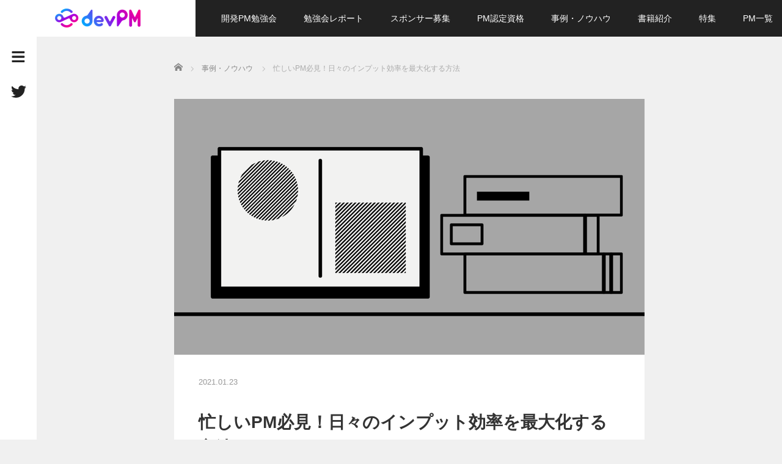

--- FILE ---
content_type: text/html; charset=UTF-8
request_url: https://dev-pm.io/tsuda/items/1071/
body_size: 13690
content:
<!DOCTYPE html>
<html lang="ja">
<head prefix="og: http://ogp.me/ns# fb: http://ogp.me/ns/fb#">
	<meta charset="UTF-8">
	<meta name="viewport" content="width=device-width, initial-scale=1.0">
	<meta http-equiv="X-UA-Compatible" content="IE=edge">

	<link media="all" href="https://dev-pm.io/wp-content/cache/autoptimize/css/autoptimize_2ea7345fcee7460482de087b76ad9cfe.css" rel="stylesheet"/><title>忙しいPM必見！日々のインプット効率を最大化する方法 | devPM</title>
	<meta name="description" content="【こんな人におすすめ】日々の業務に猛殺されてインプットの時間が取れないネットで得た情報を自分の学びとして定着させたいインプットのために新しいツールを使ってみたいPMの皆さんは多様なステークホルダーを巻き込みながらマネジメン...">
			<meta property="og:type" content="article"/>
	<meta property="og:url" content="https://dev-pm.io/tsuda/items/1071/">
			<meta property="og:title" content="忙しいPM必見！日々のインプット効率を最大化する方法"/>
		<meta property="og:description" content="【こんな人におすすめ】日々の業務に猛殺されてインプットの時間が取れないネットで得た情報を自分の学びとして定着させたいインプットのために新しいツールを使ってみたいPMの皆さんは多様なステークホルダーを巻き込みながらマネジメン..."/>
	<meta property="og:site_name" content="devPM"/>
	<meta property="og:image" content='https://dev-pm.io/wp-content/uploads/2021/01/notion.png'>
	<meta property="og:image:secure_url" content="https://dev-pm.io/wp-content/uploads/2021/01/notion.png"/> 
	<meta property="og:image:width" content="800"/> 
	<meta property="og:image:height" content="419"/>
				<meta name="twitter:card" content="summary_large_image"/>
			<meta name="twitter:site" content="@devpm_io"/>
				<meta name="twitter:creator" content="@devpm_io"/>
				<meta name="twitter:title" content="忙しいPM必見！日々のインプット効率を最大化する方法"/>
		<meta name="twitter:description" content="【こんな人におすすめ】日々の業務に猛殺されてインプットの時間が取れないネットで得た情報を自分の学びとして定着させたいインプットのために新しいツールを使ってみたいPMの皆さんは多様なステークホルダーを巻き込みながらマネジメン..."/>
	<meta name="twitter:image:src" content='https://dev-pm.io/wp-content/uploads/2021/01/notion.png'/>
	 
	<link rel="profile" href="https://gmpg.org/xfn/11">
	<link rel="pingback" href="https://dev-pm.io/xmlrpc.php">

	<meta name='robots' content='max-image-preview:large'/>
<link rel='dns-prefetch' href='//www.googletagmanager.com'/>
<link rel='dns-prefetch' href='//s.w.org'/>
<link rel='dns-prefetch' href='//pagead2.googlesyndication.com'/>
<link rel="alternate" type="application/rss+xml" title="devPM &raquo; フィード" href="https://dev-pm.io/feed/"/>
<link rel="alternate" type="application/rss+xml" title="devPM &raquo; コメントフィード" href="https://dev-pm.io/comments/feed/"/>
<link rel="alternate" type="application/rss+xml" title="devPM &raquo; 忙しいPM必見！日々のインプット効率を最大化する方法 のコメントのフィード" href="https://dev-pm.io/tsuda/items/1071/feed/"/>
		<script type="text/javascript">window._wpemojiSettings={"baseUrl":"https:\/\/s.w.org\/images\/core\/emoji\/13.1.0\/72x72\/","ext":".png","svgUrl":"https:\/\/s.w.org\/images\/core\/emoji\/13.1.0\/svg\/","svgExt":".svg","source":{"concatemoji":"https:\/\/dev-pm.io\/wp-includes\/js\/wp-emoji-release.min.js?ver=5.8.12"}};!function(e,a,t){var n,r,o,i=a.createElement("canvas"),p=i.getContext&&i.getContext("2d");function s(e,t){var a=String.fromCharCode;p.clearRect(0,0,i.width,i.height),p.fillText(a.apply(this,e),0,0);e=i.toDataURL();return p.clearRect(0,0,i.width,i.height),p.fillText(a.apply(this,t),0,0),e===i.toDataURL()}function c(e){var t=a.createElement("script");t.src=e,t.defer=t.type="text/javascript",a.getElementsByTagName("head")[0].appendChild(t)}for(o=Array("flag","emoji"),t.supports={everything:!0,everythingExceptFlag:!0},r=0;r<o.length;r++)t.supports[o[r]]=function(e){if(!p||!p.fillText)return!1;switch(p.textBaseline="top",p.font="600 32px Arial",e){case"flag":return s([127987,65039,8205,9895,65039],[127987,65039,8203,9895,65039])?!1:!s([55356,56826,55356,56819],[55356,56826,8203,55356,56819])&&!s([55356,57332,56128,56423,56128,56418,56128,56421,56128,56430,56128,56423,56128,56447],[55356,57332,8203,56128,56423,8203,56128,56418,8203,56128,56421,8203,56128,56430,8203,56128,56423,8203,56128,56447]);case"emoji":return!s([10084,65039,8205,55357,56613],[10084,65039,8203,55357,56613])}return!1}(o[r]),t.supports.everything=t.supports.everything&&t.supports[o[r]],"flag"!==o[r]&&(t.supports.everythingExceptFlag=t.supports.everythingExceptFlag&&t.supports[o[r]]);t.supports.everythingExceptFlag=t.supports.everythingExceptFlag&&!t.supports.flag,t.DOMReady=!1,t.readyCallback=function(){t.DOMReady=!0},t.supports.everything||(n=function(){t.readyCallback()},a.addEventListener?(a.addEventListener("DOMContentLoaded",n,!1),e.addEventListener("load",n,!1)):(e.attachEvent("onload",n),a.attachEvent("onreadystatechange",function(){"complete"===a.readyState&&t.readyCallback()})),(n=t.source||{}).concatemoji?c(n.concatemoji):n.wpemoji&&n.twemoji&&(c(n.twemoji),c(n.wpemoji)))}(window,document,window._wpemojiSettings);</script>
		
	


















<script type='text/javascript' src='https://dev-pm.io/wp-includes/js/jquery/jquery.min.js?ver=3.6.0' id='jquery-core-js'></script>



<script type='application/json' id='wpp-json'>
{"sampling_active":0,"sampling_rate":100,"ajax_url":"https:\/\/dev-pm.io\/wp-json\/wordpress-popular-posts\/v1\/popular-posts","api_url":"https:\/\/dev-pm.io\/wp-json\/wordpress-popular-posts","ID":1071,"token":"2ea8da6c64","lang":0,"debug":0}
</script>




<script type='text/javascript' defer='defer' src='https://www.googletagmanager.com/gtag/js?id=UA-158611216-2' id='google_gtagjs-js' async></script>
<script type='text/javascript' id='google_gtagjs-js-after'>window.dataLayer=window.dataLayer||[];function gtag(){dataLayer.push(arguments);}gtag('set','linker',{"domains":["dev-pm.io"]});gtag("js",new Date());gtag("set","developer_id.dZTNiMT",true);gtag("config","UA-158611216-2",{"anonymize_ip":true});</script>
<link rel="https://api.w.org/" href="https://dev-pm.io/wp-json/"/><link rel="alternate" type="application/json" href="https://dev-pm.io/wp-json/wp/v2/posts/1071"/><link rel="canonical" href="https://dev-pm.io/tsuda/items/1071/"/>
<link rel='shortlink' href='https://dev-pm.io/?p=1071'/>
<link rel="alternate" type="application/json+oembed" href="https://dev-pm.io/wp-json/oembed/1.0/embed?url=https%3A%2F%2Fdev-pm.io%2Ftsuda%2Fitems%2F1071%2F"/>
<link rel="alternate" type="text/xml+oembed" href="https://dev-pm.io/wp-json/oembed/1.0/embed?url=https%3A%2F%2Fdev-pm.io%2Ftsuda%2Fitems%2F1071%2F&#038;format=xml"/>
<meta name="generator" content="Site Kit by Google 1.40.0"/><style type="text/css">.liquid-speech-balloon-00 .liquid-speech-balloon-avatar { background-image: url("https://dev-pm.io/wp-content/uploads/2021/09/cropped-favicon_devpm_2.png"); } .liquid-speech-balloon-01 .liquid-speech-balloon-avatar { background-image: url("https://charity-conf.okinawa.jp/img/session-vol2/SuzukiTakayuki.jpg"); } .liquid-speech-balloon-02 .liquid-speech-balloon-avatar { background-image: url("https://charity-conf.okinawa.jp/img/session-vol2/taku_iwamura.jpg"); } .liquid-speech-balloon-03 .liquid-speech-balloon-avatar { background-image: url("https://charity-conf.okinawa.jp/img/session-vol2/JunKoremura.png"); } .liquid-speech-balloon-04 .liquid-speech-balloon-avatar { background-image: url("https://dev-pm.io/wp-content/uploads/2020/07/Takanori_Ito.jpg"); } .liquid-speech-balloon-05 .liquid-speech-balloon-avatar { background-image: url("https://charity-conf.okinawa.jp/img/session-vol2/sebesa.jpeg"); } .liquid-speech-balloon-06 .liquid-speech-balloon-avatar { background-image: url("https://charity-conf.okinawa.jp/img/session-vol2/MikiKobayashi.png"); } .liquid-speech-balloon-07 .liquid-speech-balloon-avatar { background-image: url("https://charity-conf.okinawa.jp/img/session-vol2/seito-horiguchi.jpg"); } .liquid-speech-balloon-08 .liquid-speech-balloon-avatar { background-image: url("https://charity-conf.okinawa.jp/img/session-vol2/tokiwa_ryuji.JPG"); } .liquid-speech-balloon-09 .liquid-speech-balloon-avatar { background-image: url("https://charity-conf.okinawa.jp/img/session-vol2/ryo_ishii.jpeg"); } .liquid-speech-balloon-10 .liquid-speech-balloon-avatar { background-image: url("https://charity-conf.okinawa.jp/img/session-vol2/Kohei_Shimano.jpg"); } .liquid-speech-balloon-11 .liquid-speech-balloon-avatar { background-image: url("https://charity-conf.okinawa.jp/img/session-vol2/NamikawaMai.jpg"); } .liquid-speech-balloon-12 .liquid-speech-balloon-avatar { background-image: url("https://cdn.peraichi.com/userData/5f6351f9-88dc-4727-a350-0d870a000054/img/5f673d401fe74/original.png"); } </style>

        
        
		<script async src="//pagead2.googlesyndication.com/pagead/js/adsbygoogle.js"></script><script>(adsbygoogle=window.adsbygoogle||[]).push({"google_ad_client":"ca-pub-8875204715244860","enable_page_level_ads":true,"tag_partner":"site_kit"});</script><link rel="icon" href="https://dev-pm.io/wp-content/uploads/2021/09/cropped-favicon_devpm_2-32x32.png" sizes="32x32"/>
<link rel="icon" href="https://dev-pm.io/wp-content/uploads/2021/09/cropped-favicon_devpm_2-192x192.png" sizes="192x192"/>
<link rel="apple-touch-icon" href="https://dev-pm.io/wp-content/uploads/2021/09/cropped-favicon_devpm_2-180x180.png"/>
<meta name="msapplication-TileImage" content="https://dev-pm.io/wp-content/uploads/2021/09/cropped-favicon_devpm_2-270x270.png"/>
	
	<link rel="stylesheet" href="//maxcdn.bootstrapcdn.com/font-awesome/4.3.0/css/font-awesome.min.css">
	

		
	
	

	

<!-- Global site tag (gtag.js) - Google Analytics -->
<script async src="https://www.googletagmanager.com/gtag/js?id=UA-158611216-2"></script>
<script>window.dataLayer=window.dataLayer||[];function gtag(){dataLayer.push(arguments);}gtag('js',new Date());gtag('config','UA-158611216-2');</script>

</head>

<body data-rsssl=1 class="post-template-default single single-post postid-1071 single-format-standard group-blog">
	
<header id="masthead" class="site-header" role="banner">
	<div class="container-fluid">
		<div class="row navbar-wrap">
				<div id="logo-wrap" class="col-sm-3 text-center logo-wrap">
					<div id='logo_image'>
<div id="logo" style="top:0px; left:0px;"><a href=" https://dev-pm.io/" title="devPM" data-label="devPM"><img src="https://dev-pm.io/wp-content/uploads/tcd-w/logo.png?1769605137" alt="devPM" title="devPM"/></a></div>
</div>
				</div>
			<div class="col-sm-9 menu-wrap">
				<div id="navbar" class="navbar">
					<!-- The WordPress Menu goes here -->
					<div class="menu-%e3%82%ab%e3%83%86%e3%82%b4%e3%83%aa%e3%83%bc-container"><ul id="main-menu" class="nav navbar-nav"><li id="menu-item-74" class="menu-item menu-item-type-custom menu-item-object-custom menu-item-74"><a target="_blank" rel="noopener" href="https://peer-quest.connpass.com/event/">開発PM勉強会</a></li>
<li id="menu-item-14" class="menu-item menu-item-type-taxonomy menu-item-object-category menu-item-14"><a href="https://dev-pm.io/category/event-report/">勉強会レポート</a></li>
<li id="menu-item-1751" class="menu-item menu-item-type-post_type menu-item-object-page menu-item-1751"><a href="https://dev-pm.io/devpm-sponsor/">スポンサー募集</a></li>
<li id="menu-item-897" class="menu-item menu-item-type-post_type menu-item-object-page menu-item-897"><a href="https://dev-pm.io/npmo/">PM認定資格</a></li>
<li id="menu-item-13" class="menu-item menu-item-type-taxonomy menu-item-object-category current-post-ancestor current-menu-parent current-post-parent menu-item-13"><a href="https://dev-pm.io/category/case-study/">事例・ノウハウ</a></li>
<li id="menu-item-409" class="menu-item menu-item-type-taxonomy menu-item-object-category menu-item-409"><a href="https://dev-pm.io/category/books/">書籍紹介</a></li>
<li id="menu-item-783" class="menu-item menu-item-type-post_type_archive menu-item-object-feature menu-item-783"><a href="https://dev-pm.io/feature/">特集</a></li>
<li id="menu-item-245" class="menu-item menu-item-type-post_type menu-item-object-page menu-item-245"><a href="https://dev-pm.io/pm/">PM一覧</a></li>
<li id="menu-item-307" class="menu-item menu-item-type-post_type menu-item-object-page menu-item-307"><a href="https://dev-pm.io/about/">devPMについて</a></li>
<li id="menu-item-75" class="menu-item menu-item-type-custom menu-item-object-custom menu-item-75"><a target="_blank" rel="noopener" href="https://peer-quest.jp">運営会社</a></li>
<li id="menu-item-397" class="menu-item menu-item-type-post_type menu-item-object-page menu-item-397"><a href="https://dev-pm.io/terms/">利用規約</a></li>
</ul></div>					<div class="navbar-shadow-right visible-xs visible-sm"></div>
					<div class="navbar-shadow-left visible-xs visible-sm"></div>

					<div id="arrow-right" class="arrow-right visible-xs visible-sm">
						<span class="fa fa-angle-right"></span>
					</div>

					<div id="arrow-left" style="display:none" class="arrow-left visible-xs visible-sm">
						<span class="fa fa-angle-left"></span>
					</div>
				</div><!-- .navbar -->

			</div>
		</div>
	</div><!-- .container -->
</header><!-- #masthead -->


<div id="sidebar">

  <div class="social-wrap">
    <div id="open-left-menu" class="social-button" style="margin-top:0px"><img src="https://dev-pm.io/wp-content/themes/devPM/images/icon_menu.svg" style='height:24px; padding-top:6px;'/></div>
    <div id="close-left-menu" class="social-button" style="display:none"><img src="https://dev-pm.io/wp-content/themes/devPM/images/icon_close.svg" style='height:24px; padding-top:6px;'/></div>

    
          <a href="https://twitter.com/devpm_io" target="_blank">
        <div class="social-button"><img src="https://dev-pm.io/wp-content/themes/devPM/images/icon_twitter.svg"/></div>
      </a>
    
    
      </div>

  <div class="widget-wrap">
    <aside id="categories-2" class="widget widget_categories"><h3 class="widget-title">カテゴリー</h3>
			<ul>
					<li class="cat-item cat-item-36"><a href="https://dev-pm.io/category/pm-interview/">PMインタビュー</a> (11)
</li>
	<li class="cat-item cat-item-47"><a href="https://dev-pm.io/category/twitter-summary/">ツイートまとめ</a> (1)
</li>
	<li class="cat-item cat-item-2"><a href="https://dev-pm.io/category/case-study/">事例・ノウハウ</a> (41)
</li>
	<li class="cat-item cat-item-3"><a href="https://dev-pm.io/category/event-report/">勉強会レポート</a> (28)
</li>
	<li class="cat-item cat-item-25"><a href="https://dev-pm.io/category/books/">書籍紹介</a> (2)
</li>
	<li class="cat-item cat-item-5"><a href="https://dev-pm.io/category/memo/">知見メモ</a> (9)
</li>
	<li class="cat-item cat-item-17"><a href="https://dev-pm.io/category/reprinting/">転載</a> (1)
</li>
			</ul>

			</aside><aside id="tag_cloud-3" class="widget widget_tag_cloud"><h3 class="widget-title">タグ</h3><div class="tagcloud"><a href="https://dev-pm.io/tag/dx/" class="tag-cloud-link tag-link-39 tag-link-position-1" style="font-size: 10.937062937063pt;" aria-label="DX (3個の項目)">DX</a>
<a href="https://dev-pm.io/tag/pm-education/" class="tag-cloud-link tag-link-32 tag-link-position-2" style="font-size: 18.573426573427pt;" aria-label="PM教育 (23個の項目)">PM教育</a>
<a href="https://dev-pm.io/tag/vscode/" class="tag-cloud-link tag-link-45 tag-link-position-3" style="font-size: 8pt;" aria-label="VSCode (1個の項目)">VSCode</a>
<a href="https://dev-pm.io/tag/web-directer/" class="tag-cloud-link tag-link-30 tag-link-position-4" style="font-size: 9.7622377622378pt;" aria-label="Webディレクター (2個の項目)">Webディレクター</a>
<a href="https://dev-pm.io/tag/web-creative/" class="tag-cloud-link tag-link-18 tag-link-position-5" style="font-size: 12.699300699301pt;" aria-label="Web制作 (5個の項目)">Web制作</a>
<a href="https://dev-pm.io/tag/offshoring/" class="tag-cloud-link tag-link-19 tag-link-position-6" style="font-size: 14.363636363636pt;" aria-label="オフショア開発 (8個の項目)">オフショア開発</a>
<a href="https://dev-pm.io/tag/customer-success/" class="tag-cloud-link tag-link-38 tag-link-position-7" style="font-size: 9.7622377622378pt;" aria-label="カスタマーサクセス (2個の項目)">カスタマーサクセス</a>
<a href="https://dev-pm.io/tag/system-development/" class="tag-cloud-link tag-link-20 tag-link-position-8" style="font-size: 12.699300699301pt;" aria-label="システム開発 (5個の項目)">システム開発</a>
<a href="https://dev-pm.io/tag/scrum/" class="tag-cloud-link tag-link-37 tag-link-position-9" style="font-size: 11.916083916084pt;" aria-label="スクラム (4個の項目)">スクラム</a>
<a href="https://dev-pm.io/tag/team/" class="tag-cloud-link tag-link-11 tag-link-position-10" style="font-size: 17.986013986014pt;" aria-label="チーム開発 (20個の項目)">チーム開発</a>
<a href="https://dev-pm.io/tag/design/" class="tag-cloud-link tag-link-27 tag-link-position-11" style="font-size: 8pt;" aria-label="デザイン (1個の項目)">デザイン</a>
<a href="https://dev-pm.io/tag/nocode/" class="tag-cloud-link tag-link-40 tag-link-position-12" style="font-size: 8pt;" aria-label="ノーコード (1個の項目)">ノーコード</a>
<a href="https://dev-pm.io/tag/%e3%83%95%e3%82%a1%e3%82%b7%e3%83%aa%e3%83%86%e3%83%bc%e3%82%b7%e3%83%a7%e3%83%b3/" class="tag-cloud-link tag-link-48 tag-link-position-13" style="font-size: 8pt;" aria-label="ファシリテーション (1個の項目)">ファシリテーション</a>
<a href="https://dev-pm.io/tag/pjm/" class="tag-cloud-link tag-link-8 tag-link-position-14" style="font-size: 22pt;" aria-label="プロジェクトマネジメント (53個の項目)">プロジェクトマネジメント</a>
<a href="https://dev-pm.io/tag/pdm/" class="tag-cloud-link tag-link-9 tag-link-position-15" style="font-size: 19.552447552448pt;" aria-label="プロダクトマネジメント (29個の項目)">プロダクトマネジメント</a>
<a href="https://dev-pm.io/tag/remote-work/" class="tag-cloud-link tag-link-26 tag-link-position-16" style="font-size: 14.363636363636pt;" aria-label="リモートワーク (8個の項目)">リモートワーク</a>
<a href="https://dev-pm.io/tag/lowcode/" class="tag-cloud-link tag-link-41 tag-link-position-17" style="font-size: 8pt;" aria-label="ローコード (1個の項目)">ローコード</a>
<a href="https://dev-pm.io/tag/client-work/" class="tag-cloud-link tag-link-6 tag-link-position-18" style="font-size: 17.594405594406pt;" aria-label="受託開発 (18個の項目)">受託開発</a>
<a href="https://dev-pm.io/tag/sales/" class="tag-cloud-link tag-link-21 tag-link-position-19" style="font-size: 11.916083916084pt;" aria-label="営業・商談 (4個の項目)">営業・商談</a>
<a href="https://dev-pm.io/tag/region/" class="tag-cloud-link tag-link-22 tag-link-position-20" style="font-size: 12.699300699301pt;" aria-label="地方 (5個の項目)">地方</a>
<a href="https://dev-pm.io/tag/job-knowledge/" class="tag-cloud-link tag-link-34 tag-link-position-21" style="font-size: 14.363636363636pt;" aria-label="業務知識 (8個の項目)">業務知識</a>
<a href="https://dev-pm.io/tag/tool/" class="tag-cloud-link tag-link-33 tag-link-position-22" style="font-size: 17.104895104895pt;" aria-label="管理ツール (16個の項目)">管理ツール</a>
<a href="https://dev-pm.io/tag/in-house-product/" class="tag-cloud-link tag-link-7 tag-link-position-23" style="font-size: 17.986013986014pt;" aria-label="自社サービス (20個の項目)">自社サービス</a>
<a href="https://dev-pm.io/tag/estimate/" class="tag-cloud-link tag-link-10 tag-link-position-24" style="font-size: 9.7622377622378pt;" aria-label="見積もり (2個の項目)">見積もり</a>
<a href="https://dev-pm.io/tag/devpm-study/" class="tag-cloud-link tag-link-12 tag-link-position-25" style="font-size: 18.573426573427pt;" aria-label="開発PM勉強会 (23個の項目)">開発PM勉強会</a></div>
</aside><aside id="search-2" class="widget widget_search"><form role="search" method="get" class="search-form" action="https://dev-pm.io/">
  <div class="input-group search-input-group">
    <input type="search" name="s" class="search-field" class="form-control" placeholder="キーワードを入力" value="" name="s" title="Search for:">
    <span class="input-group-btn">
      <button class="btn btn-default search-submit" type="submit" value="Search">
        <i class="fa fa-search"></i>
      </button>
    </span>
  </div>
</form></aside>    <div style="height:40px"></div>
  </div>

</div>
<div class="main-content">
	<div class="container-fluid">
		<div class="row">
			<div id="main-content-outer" class="col-xs-12 no-padding">
				
<ul id="bread_crumb" class="clearfix">
 <li itemscope="itemscope" itemtype="http://data-vocabulary.org/Breadcrumb" class="home"><a itemprop="url" href="https://dev-pm.io/"><span itemprop="title">Home</span></a></li>

 <li itemscope="itemscope" itemtype="http://data-vocabulary.org/Breadcrumb">
    <a itemprop="url" href="https://dev-pm.io/category/case-study/"><span itemprop="title">事例・ノウハウ</span></a>
     </li>
 <li class="last">忙しいPM必見！日々のインプット効率を最大化する方法</li>

</ul>

									<div id="content" class=" ">
				
	
<article id="post-1071" class="tile tile-main">
	<div class="entry-content">

		<div class="entry-content-thumbnail">
							<!-- <div class="article-time text-center">
					2021<br/>
					<span style="font-size:20px">01.23</span><br/>
				</div> -->
						<!-- <div class="has-background" style="height:422px; width:100%; background-image:url()"></div> -->
			<img width="770" height="419" src="https://dev-pm.io/wp-content/uploads/2021/01/notion-770x419.png" class="attachment-single-thumbnail size-single-thumbnail wp-post-image" alt="" loading="lazy"/>		</div>

		<div class="entry-content-inner">
			<div class="entry-content-date">2021.01.23</div>
			<h1 class="page-title">忙しいPM必見！日々のインプット効率を最大化する方法</h1>
			<div class="taxonomy-wrap entry-content-taxonomy-wrap">
													<ul class="post-categories">
									<li class="post-category category-bg--purple"><a href="https://dev-pm.io/category/case-study/">事例・ノウハウ</a></li>
								</ul>
													<div class="tag-wrap"><a href="https://dev-pm.io/tag/pm-education/" rel="tag">PM教育</a><a href="https://dev-pm.io/tag/tool/" rel="tag">管理ツール</a></div>
							</div>
							<div class="entry-content-writer">
					<div class="writer-icon"><img data-del="avatar" src='https://dev-pm.io/wp-content/uploads/2020/06/7cd7978e64ccecf954012a6fe951e212-100x100.png' class='avatar pp-user-avatar avatar-80 photo ' height='80' width='80'/></div>
					<div class="entry-content-writer-name"><a href="https://dev-pm.io/pm/tsuda/">津田将信</a></div>
				</div>
						
				 <!-- sns button top -->
				 				 <div style="clear:both;">
				 
<!--Type1-->

<div id="share_top1">

 

<div class="sns">
<ul class="type1 clearfix">
<!--Twitterボタン-->
<li class="twitter">
<a href="http://twitter.com/share?text=%E5%BF%99%E3%81%97%E3%81%84PM%E5%BF%85%E8%A6%8B%EF%BC%81%E6%97%A5%E3%80%85%E3%81%AE%E3%82%A4%E3%83%B3%E3%83%97%E3%83%83%E3%83%88%E5%8A%B9%E7%8E%87%E3%82%92%E6%9C%80%E5%A4%A7%E5%8C%96%E3%81%99%E3%82%8B%E6%96%B9%E6%B3%95&url=https%3A%2F%2Fdev-pm.io%2Ftsuda%2Fitems%2F1071%2F&via=devpm_io&tw_p=tweetbutton&related=devpm_io" onclick="javascript:window.open(this.href, '', 'menubar=no,toolbar=no,resizable=yes,scrollbars=yes,height=400,width=600');return false;"><i class="icon-twitter"></i><span class="ttl">Tweet</span><span class="share-count"></span></a></li>

<!--Facebookボタン-->
<li class="facebook">
<a href="//www.facebook.com/sharer/sharer.php?u=https://dev-pm.io/tsuda/items/1071/&amp;t=%E5%BF%99%E3%81%97%E3%81%84PM%E5%BF%85%E8%A6%8B%EF%BC%81%E6%97%A5%E3%80%85%E3%81%AE%E3%82%A4%E3%83%B3%E3%83%97%E3%83%83%E3%83%88%E5%8A%B9%E7%8E%87%E3%82%92%E6%9C%80%E5%A4%A7%E5%8C%96%E3%81%99%E3%82%8B%E6%96%B9%E6%B3%95" class="facebook-btn-icon-link" target="blank" rel="nofollow"><i class="icon-facebook"></i><span class="ttl">Share</span><span class="share-count"></span></a></li>


<!--Hatebuボタン-->
<li class="hatebu">
<a href="http://b.hatena.ne.jp/add?mode=confirm&url=https%3A%2F%2Fdev-pm.io%2Ftsuda%2Fitems%2F1071%2F" onclick="javascript:window.open(this.href, '', 'menubar=no,toolbar=no,resizable=yes,scrollbars=yes,height=400,width=510');return false;"><i class="icon-hatebu"></i><span class="ttl">Hatena</span><span class="share-count"></span></a></li>

<!--Pocketボタン-->
<li class="pocket">
<a href="http://getpocket.com/edit?url=https%3A%2F%2Fdev-pm.io%2Ftsuda%2Fitems%2F1071%2F&title=%E5%BF%99%E3%81%97%E3%81%84PM%E5%BF%85%E8%A6%8B%EF%BC%81%E6%97%A5%E3%80%85%E3%81%AE%E3%82%A4%E3%83%B3%E3%83%97%E3%83%83%E3%83%88%E5%8A%B9%E7%8E%87%E3%82%92%E6%9C%80%E5%A4%A7%E5%8C%96%E3%81%99%E3%82%8B%E6%96%B9%E6%B3%95" target="blank"><i class="icon-pocket"></i><span class="ttl">Pocket</span><span class="share-count"></span></a></li>




</ul>
</div>

</div>


<!--Type2-->

<!--Type3-->

<!--Type4-->

<!--Type5-->
				 </div>
				 				 <!-- /sns button top -->
												<div class="mt15 mb30 col-sm-12 text-center">
													<script async src="https://pagead2.googlesyndication.com/pagead/js/adsbygoogle.js"></script>
<!-- devPM_記事上 -->
<ins class="adsbygoogle" style="display:block" data-ad-client="ca-pub-8875204715244860" data-ad-slot="8404917711" data-ad-format="auto" data-full-width-responsive="true"></ins>
<script>(adsbygoogle=window.adsbygoogle||[]).push({});</script>											</div>
							
			
<p>【こんな人におすすめ】</p>



<ul><li>日々の業務に猛殺されてインプットの時間が取れない</li><li>ネットで得た情報を自分の学びとして定着させたい</li><li>インプットのために新しいツールを使ってみたい</li></ul>



<p>PMの皆さんは多様なステークホルダーを巻き込みながらマネジメントし、自身もプレイヤーとして働き、その業務範囲はプロダクトに関わることであればなんでもこなす。</p>



<p>そういった日々を過ごしていないでしょうか？<br>そんな中、自身のレベルアップのためにインプットの時間も確保しなければいけません。</p>



<p>そこで、本日は忙しいPMのかたに日常のインプットを効率化するある方法を伝えします。</p>



<p>これを知れば、何気ない日常が全てインプットの時間になること間違いなし！</p>



<p></p>



<div id="toc_container" class="no_bullets"><p class="toc_title">Contents</p><ul class="toc_list"><li><a href="#i"><span class="toc_number toc_depth_1">1</span> 使用するツール</a></li><li><a href="#1Notion"><span class="toc_number toc_depth_1">2</span> ステップ1：Notionに任意のページを作成</a></li><li><a href="#2Notion_Web_Clipper"><span class="toc_number toc_depth_1">3</span> ステップ2：Notion Web Clipperを拡張機能に追加</a></li><li><a href="#3"><span class="toc_number toc_depth_1">4</span> ステップ3：気になる記事を開く</a></li><li><a href="#4Notion"><span class="toc_number toc_depth_1">5</span> ステップ4：右上にあるNotionアイコンをクリック</a></li><li><a href="#i-2"><span class="toc_number toc_depth_1">6</span> あとはどんどん追加していくだけ！</a></li></ul></div>
<h2><span id="i">使用するツール</span></h2>



<p>今回使用するツールは</p>



<ul><li><a href="https://www.notion.so/">Notion</a></li><li><a href="https://chrome.google.com/webstore/detail/notion-web-clipper/knheggckgoiihginacbkhaalnibhilkk">Notion WebClipper</a></li></ul>



<blockquote class="wp-block-quote"><p>Notionは、メモやタスク管理、カレンダー、スプレッドシート、Wikiなど、幅広い機能を備えている。「all-in-one workspace（オールインワンのワークスペース）」を掲げる通り、複数のアプリで管理していた情報を1つにまとめることができる。</p><cite>https://unleashmag.com/2019/01/31/notion/</cite></blockquote>



<blockquote class="wp-block-quote"><p>Notion Web Clipperとは<br>We launched Notion Web Clipper so you can save any page on the web to your Notion workspace. Capture and organize all the articles, research and inspiration you want, and we’ll help you turn them into action.</p><cite>https://chrome.google.com/webstore/detail/notion-web-clipper/knheggckgoiihginacbkhaalnibhilkk</cite></blockquote>



<p>この二つを使っていきます！</p>



<h2><span id="1Notion">ステップ1：Notionに任意のページを作成</span></h2>



<p>まずはnotion内に自身の学びを蓄積したいページを作成しましょう！<br>私の場合は自身のプロダクトマネジメントに関する情報を集めるページを作成し、そこにReading Listを作りました。</p>



<figure class="wp-block-image size-large is-resized"><img loading="lazy" src="https://dev-pm.io/wp-content/uploads/2021/01/e08c8733a882d918455a9445faf8bb69-1024x547.png" alt="" class="wp-image-1078" width="399" height="212" srcset="https://dev-pm.io/wp-content/uploads/2021/01/e08c8733a882d918455a9445faf8bb69-1024x547.png 1024w, https://dev-pm.io/wp-content/uploads/2021/01/e08c8733a882d918455a9445faf8bb69-300x160.png 300w, https://dev-pm.io/wp-content/uploads/2021/01/e08c8733a882d918455a9445faf8bb69-1536x821.png 1536w, https://dev-pm.io/wp-content/uploads/2021/01/e08c8733a882d918455a9445faf8bb69-2048x1095.png 2048w" sizes="(max-width: 399px) 100vw, 399px"/></figure>



<h2><span id="2Notion_Web_Clipper">ステップ2：Notion Web Clipperを拡張機能に追加</span></h2>



<p>次はNotion Wrb　CripperをChromeに追加します。<br>→<a href="https://chrome.google.com/webstore/detail/notion-web-clipper/knheggckgoiihginacbkhaalnibhilkk">こちらから</a></p>



<p>追加したら、Chromeの右上の添付画像のマークをクリックし、Notionアイコンが表示されるようにしましょう！</p>



<figure class="wp-block-image size-large is-resized"><img loading="lazy" src="https://dev-pm.io/wp-content/uploads/2021/01/20f7fe083ebfc0554ad7abd6ee5c196d.png" alt="" class="wp-image-1080" width="370" height="257" srcset="https://dev-pm.io/wp-content/uploads/2021/01/20f7fe083ebfc0554ad7abd6ee5c196d.png 654w, https://dev-pm.io/wp-content/uploads/2021/01/20f7fe083ebfc0554ad7abd6ee5c196d-300x208.png 300w" sizes="(max-width: 370px) 100vw, 370px"/></figure>



<h2><span id="3">ステップ3：気になる記事を開く</span></h2>



<p>インプットのためにみている記事を開きましょう！今回はdevpmから一つピックアップしました。</p>



<figure class="wp-block-image size-large is-resized"><img loading="lazy" src="https://dev-pm.io/wp-content/uploads/2021/01/a5e9af0b0e95b12e1e3d5536a84bd78d-1024x555.png" alt="" class="wp-image-1082" width="383" height="207" srcset="https://dev-pm.io/wp-content/uploads/2021/01/a5e9af0b0e95b12e1e3d5536a84bd78d-1024x555.png 1024w, https://dev-pm.io/wp-content/uploads/2021/01/a5e9af0b0e95b12e1e3d5536a84bd78d-300x163.png 300w, https://dev-pm.io/wp-content/uploads/2021/01/a5e9af0b0e95b12e1e3d5536a84bd78d-768x417.png 768w, https://dev-pm.io/wp-content/uploads/2021/01/a5e9af0b0e95b12e1e3d5536a84bd78d-1536x833.png 1536w, https://dev-pm.io/wp-content/uploads/2021/01/a5e9af0b0e95b12e1e3d5536a84bd78d-2048x1111.png 2048w" sizes="(max-width: 383px) 100vw, 383px"/></figure>



<h2><span id="4Notion">ステップ4：右上にあるNotionアイコンをクリック</span></h2>



<figure class="wp-block-image size-large is-resized"><img loading="lazy" src="https://dev-pm.io/wp-content/uploads/2021/01/525a6c40b6b8ffccd6e7eb9a881f9cfd-1024x456.png" alt="" class="wp-image-1083" width="378" height="168" srcset="https://dev-pm.io/wp-content/uploads/2021/01/525a6c40b6b8ffccd6e7eb9a881f9cfd-1024x456.png 1024w, https://dev-pm.io/wp-content/uploads/2021/01/525a6c40b6b8ffccd6e7eb9a881f9cfd-300x134.png 300w, https://dev-pm.io/wp-content/uploads/2021/01/525a6c40b6b8ffccd6e7eb9a881f9cfd-768x342.png 768w, https://dev-pm.io/wp-content/uploads/2021/01/525a6c40b6b8ffccd6e7eb9a881f9cfd-1536x684.png 1536w, https://dev-pm.io/wp-content/uploads/2021/01/525a6c40b6b8ffccd6e7eb9a881f9cfd-2048x912.png 2048w" sizes="(max-width: 378px) 100vw, 378px"/></figure>



<p>右上にあるNotionアイコンをクリックすると、記事のタイトルとAdd toの横に先ほどNotionに作ったページタイトルが表示されます。<br>今回は開発系の記事なので私はdevelopmentページを選択しましたが、皆さんはご自身で作られた任意のページを選択ください。</p>



<p>そして「Save page」ボタンを押してみましょう。すると以下の画像のようにOpen in notionと表示されるのでこちらをクリックしてください。</p>



<figure class="wp-block-image size-large is-resized"><img loading="lazy" src="https://dev-pm.io/wp-content/uploads/2021/01/5084ebef797f93f6a9798e03a79ada3a.png" alt="" class="wp-image-1084" width="383" height="333" srcset="https://dev-pm.io/wp-content/uploads/2021/01/5084ebef797f93f6a9798e03a79ada3a.png 610w, https://dev-pm.io/wp-content/uploads/2021/01/5084ebef797f93f6a9798e03a79ada3a-300x262.png 300w" sizes="(max-width: 383px) 100vw, 383px"/></figure>



<p>するとNotion内にURLと記事の内容が保存されます！</p>



<figure class="wp-block-image size-large is-resized"><img loading="lazy" src="https://dev-pm.io/wp-content/uploads/2021/01/1112960c044fd8f7239ce2cf300390e7-1024x651.png" alt="" class="wp-image-1085" width="377" height="239" srcset="https://dev-pm.io/wp-content/uploads/2021/01/1112960c044fd8f7239ce2cf300390e7-1024x651.png 1024w, https://dev-pm.io/wp-content/uploads/2021/01/1112960c044fd8f7239ce2cf300390e7-300x191.png 300w, https://dev-pm.io/wp-content/uploads/2021/01/1112960c044fd8f7239ce2cf300390e7-768x488.png 768w, https://dev-pm.io/wp-content/uploads/2021/01/1112960c044fd8f7239ce2cf300390e7-1536x977.png 1536w, https://dev-pm.io/wp-content/uploads/2021/01/1112960c044fd8f7239ce2cf300390e7-2048x1303.png 2048w" sizes="(max-width: 377px) 100vw, 377px"/></figure>



<p></p>



<h2><span id="i-2">あとはどんどん追加していくだけ！</span></h2>



<p>あとは、日常で目にする記事やツイートで気になったものや後で読み返したいものがあれば上記の手順でNotionに追加してくだけ！<br>これを駆使していけばカテゴリーを分けて、自身の学びのデータベースを作っていくことが可能です！</p>



<p>私自身も仕事の合間にたまたま見つけた学びになるツイートや記事をこの方法でnotionに集めて、後で読み返したらい、ブログのネタにしたりしています。<br></p>



<figure class="wp-block-image size-large is-resized"><img loading="lazy" src="https://dev-pm.io/wp-content/uploads/2021/01/234bd54e036fe394d8c3b6125e43979a.png" alt="" class="wp-image-1087" width="248" height="306" srcset="https://dev-pm.io/wp-content/uploads/2021/01/234bd54e036fe394d8c3b6125e43979a.png 596w, https://dev-pm.io/wp-content/uploads/2021/01/234bd54e036fe394d8c3b6125e43979a-243x300.png 243w" sizes="(max-width: 248px) 100vw, 248px"/></figure>



<p>ぜひ皆さんも日々の学びをNotionとNotion Web Cripperを使って加速させましょう！</p>
			<div class="single-star">
						<div class="wpulike wpulike-heart "><div class="wp_ulike_general_class wp_ulike_is_not_liked"><button type="button" aria-label="いいねボタン" data-ulike-id="1071" data-ulike-nonce="85a3f4b08c" data-ulike-type="post" data-ulike-template="wpulike-heart" data-ulike-display-likers="" data-ulike-likers-style="popover" class="wp_ulike_btn wp_ulike_put_image wp_post_btn_1071"></button><span class="count-box wp_ulike_counter_up" data-ulike-counter-value="0"></span>			</div><style>.wp_ulike_btn.wp_ulike_put_image:after { background-image: url(https://dev-pm.io/wp-content/uploads/2020/05/icon_star.png) !important; }</style>		</div>
	 <span class="star-text">いいね！</span>
			</div>
			
				 <!-- sns button bottom -->
				 				 <div style="clear:both; margin-top:30px;">
				 
<!--Type1-->

<!--Type2-->

<!--Type3-->

<div id="share_btm1">

 

<div class="sns">
<ul class="type3 clearfix">
<!--Twitterボタン-->
<li class="twitter">
<a href="http://twitter.com/share?text=%E5%BF%99%E3%81%97%E3%81%84PM%E5%BF%85%E8%A6%8B%EF%BC%81%E6%97%A5%E3%80%85%E3%81%AE%E3%82%A4%E3%83%B3%E3%83%97%E3%83%83%E3%83%88%E5%8A%B9%E7%8E%87%E3%82%92%E6%9C%80%E5%A4%A7%E5%8C%96%E3%81%99%E3%82%8B%E6%96%B9%E6%B3%95&url=https%3A%2F%2Fdev-pm.io%2Ftsuda%2Fitems%2F1071%2F&via=devpm_io&tw_p=tweetbutton&related=devpm_io" onclick="javascript:window.open(this.href, '', 'menubar=no,toolbar=no,resizable=yes,scrollbars=yes,height=400,width=600');return false;"><i class="icon-twitter"></i><span class="ttl">Tweet</span><span class="share-count"></span></a></li>

<!--Facebookボタン-->
<li class="facebook">
<a href="//www.facebook.com/sharer/sharer.php?u=https://dev-pm.io/tsuda/items/1071/&amp;t=%E5%BF%99%E3%81%97%E3%81%84PM%E5%BF%85%E8%A6%8B%EF%BC%81%E6%97%A5%E3%80%85%E3%81%AE%E3%82%A4%E3%83%B3%E3%83%97%E3%83%83%E3%83%88%E5%8A%B9%E7%8E%87%E3%82%92%E6%9C%80%E5%A4%A7%E5%8C%96%E3%81%99%E3%82%8B%E6%96%B9%E6%B3%95" class="facebook-btn-icon-link" target="blank" rel="nofollow"><i class="icon-facebook"></i><span class="ttl">Share</span><span class="share-count"></span></a></li>


<!--Hatebuボタン-->
<li class="hatebu">
<a href="http://b.hatena.ne.jp/add?mode=confirm&url=https%3A%2F%2Fdev-pm.io%2Ftsuda%2Fitems%2F1071%2F" onclick="javascript:window.open(this.href, '', 'menubar=no,toolbar=no,resizable=yes,scrollbars=yes,height=400,width=510');return false;"><i class="icon-hatebu"></i><span class="ttl">Hatena</span><span class="share-count"></span></a></li>

<!--Pocketボタン-->
<li class="pocket">
<a href="http://getpocket.com/edit?url=https%3A%2F%2Fdev-pm.io%2Ftsuda%2Fitems%2F1071%2F&title=%E5%BF%99%E3%81%97%E3%81%84PM%E5%BF%85%E8%A6%8B%EF%BC%81%E6%97%A5%E3%80%85%E3%81%AE%E3%82%A4%E3%83%B3%E3%83%97%E3%83%83%E3%83%88%E5%8A%B9%E7%8E%87%E3%82%92%E6%9C%80%E5%A4%A7%E5%8C%96%E3%81%99%E3%82%8B%E6%96%B9%E6%B3%95" target="blank"><i class="icon-pocket"></i><span class="ttl">Pocket</span><span class="share-count"></span></a></li>




</ul>
</div>

</div>


<!--Type4-->

<!--Type5-->
				 </div>
				 				 <!-- /sns button bottom -->

					</div>

		<div class="row" style="padding-left:15px; padding-right:15px; margin-top:20px">
									<div class="mb30 col-sm-12 text-center">
											<iframe src="https://rcm-fe.amazon-adsystem.com/e/cm?o=9&p=12&l=ur1&category=pc_store&f=ifr&linkID=2ebb17aebb63e953c598619fb5cad671&t=devpm-22&tracking_id=devpm-22" width="300" height="250" scrolling="no" border="0" marginwidth="0" style="border:none;" frameborder="0"></iframe>									</div>
							</div>

		<div class="single-writer">
					<div class="single-writer-heading">この記事を書いたPM</div>
			<div class="single-writer-wrap">
				<div class="single-writer-icon"><img data-del="avatar" src='https://dev-pm.io/wp-content/uploads/2020/06/7cd7978e64ccecf954012a6fe951e212-400x400.png' class='avatar pp-user-avatar avatar-240 photo ' height='240' width='240'/></div>
				<div class="single-writer-desc-wrap">
					<div class="single-writer-desc-top">
						<div class="single-writer-name-wrap">
							<div class="single-writer-name">津田将信</div>
							<div class="single-writer-userid">@tsuda</div>
						</div>
						<ul class="writer-sns-list">
													<li class="writer-sns-item"><a href="https://twitter.com/vyvmsnsdtp"><img src="https://dev-pm.io/wp-content/themes/devPM/images/icon_twitter_c.svg" alt="Twitter"></a></li>
																																				</ul>
					</div>
					<p class="single-writer-desc">大学卒業後、コンサルティング会社にてCRM導入プロジェクトに従事。<br/>
<br/>
2017年スタートアップに転職し、社内事業部COOとしてこども向け教育事業の立ち上げを行う。<br/>
<br/>
現在はNowDo株式会社にて0-1フェーズの事業を複数担当。PMだけでなくUXリサーチ、カスタマーサクセスなどフェーズ、状況に応じて複数の役割を兼任する。<p>
						<div class="single-writer-btn-area">
							<a href="https://dev-pm.io/pm/tsuda/" class="btn">記事一覧</a>
						</div>
				</div>
			</div>
			
		</div>

		
			<div id="related_posts" class="tile-hover" style="background:rgb(241,241,241); border:15px solid white; margin-top:40px">
				<div class="info-tile-title">関連記事</div>
				<div class="row hover-tile" style="padding:15px 20px 15px 20px">
											<div class="col-sm-4 related_post">
							<a href="https://dev-pm.io/admin/items/1382/">
								<div class="row">

																			<div class="col-xs-6 image-effect">
											<div class="img-wrap" style="overflow:hidden">
												<img width="400" height="400" src="https://dev-pm.io/wp-content/uploads/2022/02/e3437f9db37b6f79c6f3ebe71fe48639-400x400.png" class="attachment-square-large size-square-large wp-post-image" alt="" loading="lazy" srcset="https://dev-pm.io/wp-content/uploads/2022/02/e3437f9db37b6f79c6f3ebe71fe48639-400x400.png 400w, https://dev-pm.io/wp-content/uploads/2022/02/e3437f9db37b6f79c6f3ebe71fe48639-120x120.png 120w, https://dev-pm.io/wp-content/uploads/2022/02/e3437f9db37b6f79c6f3ebe71fe48639-100x100.png 100w" sizes="(max-width: 400px) 100vw, 400px"/>											</div>
										</div>
									
									<div class="col-xs-6 no-padding-left" style="color:rgb(100,100,100)">
										<span class="underline-hover" style="font-size:12px;">【Twitterまとめ】PjM,PdMに必要なスキ…</span>
									</div>

								</div>
							</a>
						</div>
											<div class="col-sm-4 related_post">
							<a href="https://dev-pm.io/ryuji/items/1371/">
								<div class="row">

									
									<div class="col-xs-12" style="color:rgb(100,100,100)">
										<span class="underline-hover" style="font-size:12px;">仕様の文言を揃えたいときにVSCodeの横断検索、…</span>
									</div>

								</div>
							</a>
						</div>
											<div class="col-sm-4 related_post">
							<a href="https://dev-pm.io/maidol/items/1337/">
								<div class="row">

																			<div class="col-xs-6 image-effect">
											<div class="img-wrap" style="overflow:hidden">
												<img width="400" height="400" src="https://dev-pm.io/wp-content/uploads/2021/12/20211220_maidol-400x400.png" class="attachment-square-large size-square-large wp-post-image" alt="" loading="lazy" srcset="https://dev-pm.io/wp-content/uploads/2021/12/20211220_maidol-400x400.png 400w, https://dev-pm.io/wp-content/uploads/2021/12/20211220_maidol-120x120.png 120w, https://dev-pm.io/wp-content/uploads/2021/12/20211220_maidol-100x100.png 100w" sizes="(max-width: 400px) 100vw, 400px"/>											</div>
										</div>
									
									<div class="col-xs-6 no-padding-left" style="color:rgb(100,100,100)">
										<span class="underline-hover" style="font-size:12px;">開発中システムをレビューしてもらう技術</span>
									</div>

								</div>
							</a>
						</div>
											<div class="col-sm-4 related_post">
							<a href="https://dev-pm.io/maidol/items/1328/">
								<div class="row">

																			<div class="col-xs-6 image-effect">
											<div class="img-wrap" style="overflow:hidden">
												<img width="400" height="400" src="https://dev-pm.io/wp-content/uploads/2021/12/20211217_maidol-400x400.png" class="attachment-square-large size-square-large wp-post-image" alt="" loading="lazy" srcset="https://dev-pm.io/wp-content/uploads/2021/12/20211217_maidol-400x400.png 400w, https://dev-pm.io/wp-content/uploads/2021/12/20211217_maidol-120x120.png 120w, https://dev-pm.io/wp-content/uploads/2021/12/20211217_maidol-100x100.png 100w" sizes="(max-width: 400px) 100vw, 400px"/>											</div>
										</div>
									
									<div class="col-xs-6 no-padding-left" style="color:rgb(100,100,100)">
										<span class="underline-hover" style="font-size:12px;">PjMからPdMになって始めたこと、辞めたこと</span>
									</div>

								</div>
							</a>
						</div>
											<div class="col-sm-4 related_post">
							<a href="https://dev-pm.io/tsuda/items/1307/">
								<div class="row">

																			<div class="col-xs-6 image-effect">
											<div class="img-wrap" style="overflow:hidden">
												<img width="400" height="400" src="https://dev-pm.io/wp-content/uploads/2021/07/cf2cea5442a549cc21eea1958283d1b0-400x400.png" class="attachment-square-large size-square-large wp-post-image" alt="" loading="lazy" srcset="https://dev-pm.io/wp-content/uploads/2021/07/cf2cea5442a549cc21eea1958283d1b0-400x400.png 400w, https://dev-pm.io/wp-content/uploads/2021/07/cf2cea5442a549cc21eea1958283d1b0-120x120.png 120w, https://dev-pm.io/wp-content/uploads/2021/07/cf2cea5442a549cc21eea1958283d1b0-100x100.png 100w" sizes="(max-width: 400px) 100vw, 400px"/>											</div>
										</div>
									
									<div class="col-xs-6 no-padding-left" style="color:rgb(100,100,100)">
										<span class="underline-hover" style="font-size:12px;">効果的なユーザーインタビューを設計する4つのステッ…</span>
									</div>

								</div>
							</a>
						</div>
											<div class="col-sm-4 related_post">
							<a href="https://dev-pm.io/maidol/items/1291/">
								<div class="row">

																			<div class="col-xs-6 image-effect">
											<div class="img-wrap" style="overflow:hidden">
												<img width="400" height="400" src="https://dev-pm.io/wp-content/uploads/2021/06/20210611_maidol-400x400.png" class="attachment-square-large size-square-large wp-post-image" alt="" loading="lazy" srcset="https://dev-pm.io/wp-content/uploads/2021/06/20210611_maidol-400x400.png 400w, https://dev-pm.io/wp-content/uploads/2021/06/20210611_maidol-120x120.png 120w, https://dev-pm.io/wp-content/uploads/2021/06/20210611_maidol-100x100.png 100w" sizes="(max-width: 400px) 100vw, 400px"/>											</div>
										</div>
									
									<div class="col-xs-6 no-padding-left" style="color:rgb(100,100,100)">
										<span class="underline-hover" style="font-size:12px;">管理ツールはあくまで手段！結局大事なのは使い方だと…</span>
									</div>

								</div>
							</a>
						</div>
											<div class="col-sm-4 related_post">
							<a href="https://dev-pm.io/tsuda/items/1245/">
								<div class="row">

																			<div class="col-xs-6 image-effect">
											<div class="img-wrap" style="overflow:hidden">
												<img width="400" height="400" src="https://dev-pm.io/wp-content/uploads/2021/05/kaigi-400x400.png" class="attachment-square-large size-square-large wp-post-image" alt="" loading="lazy" srcset="https://dev-pm.io/wp-content/uploads/2021/05/kaigi-400x400.png 400w, https://dev-pm.io/wp-content/uploads/2021/05/kaigi-120x120.png 120w, https://dev-pm.io/wp-content/uploads/2021/05/kaigi-100x100.png 100w" sizes="(max-width: 400px) 100vw, 400px"/>											</div>
										</div>
									
									<div class="col-xs-6 no-padding-left" style="color:rgb(100,100,100)">
										<span class="underline-hover" style="font-size:12px;">新米マネージャー必須！会議の生産性を高める「ファシ…</span>
									</div>

								</div>
							</a>
						</div>
											<div class="col-sm-4 related_post">
							<a href="https://dev-pm.io/tsuda/items/1235/">
								<div class="row">

																			<div class="col-xs-6 image-effect">
											<div class="img-wrap" style="overflow:hidden">
												<img width="400" height="400" src="https://dev-pm.io/wp-content/uploads/2021/05/devpm-400x400.png" class="attachment-square-large size-square-large wp-post-image" alt="" loading="lazy" srcset="https://dev-pm.io/wp-content/uploads/2021/05/devpm-400x400.png 400w, https://dev-pm.io/wp-content/uploads/2021/05/devpm-120x120.png 120w, https://dev-pm.io/wp-content/uploads/2021/05/devpm-100x100.png 100w" sizes="(max-width: 400px) 100vw, 400px"/>											</div>
										</div>
									
									<div class="col-xs-6 no-padding-left" style="color:rgb(100,100,100)">
										<span class="underline-hover" style="font-size:12px;">新米マネージャー向け！はじめての目標設定のポイント…</span>
									</div>

								</div>
							</a>
						</div>
											<div class="col-sm-4 related_post">
							<a href="https://dev-pm.io/t-okada/items/1140/">
								<div class="row">

									
									<div class="col-xs-12" style="color:rgb(100,100,100)">
										<span class="underline-hover" style="font-size:12px;">共通言語を使用することの留意点</span>
									</div>

								</div>
							</a>
						</div>
									</div>
			</div>

		
		<!-- comments -->
				<!-- /comments -->

	</div><!-- .entry-content -->
</article><!-- #post-## -->

				</div><!-- close #content -->
			</div><!-- close .*-inner (main-content or sidebar, depending if sidebar is used) -->
		</div><!-- close .row -->
	</div><!-- close .container -->
</div><!-- close .main-content -->


<script type='text/javascript' id='toc-front-js-extra'>//<![CDATA[
var tocplus={"visibility_show":"show","visibility_hide":"hide","width":"100%"};
//]]></script>

<script type='text/javascript' id='wp_ulike-js-extra'>//<![CDATA[
var wp_ulike_params={"ajax_url":"https:\/\/dev-pm.io\/wp-admin\/admin-ajax.php","notifications":"0"};
//]]></script>

<script type='text/javascript' id='ppress-frontend-script-js-extra'>//<![CDATA[
var pp_ajax_form={"ajaxurl":"https:\/\/dev-pm.io\/wp-admin\/admin-ajax.php","confirm_delete":"Are you sure?","deleting_text":"Deleting...","deleting_error":"An error occurred. Please try again.","nonce":"365cd3590c","disable_ajax_form":"false"};
//]]></script>






<script type="text/javascript">(function(b,c){var $=b.jQuery||b.Cowboy||(b.Cowboy={}),a;$.throttle=a=function(e,f,j,i){var h,d=0;if(typeof f!=="boolean"){i=j;j=f;f=c}function g(){var o=this,m=+new Date()-d,n=arguments;function l(){d=+new Date();j.apply(o,n)}function k(){h=c}if(i&&!h){l()}h&&clearTimeout(h);if(i===c&&m>e){l()}else{if(f!==true){h=setTimeout(i?k:l,i===c?e-m:e)}}}if($.guid){g.guid=j.guid=j.guid||$.guid++}return g};$.debounce=function(d,e,f){return f===c?a(d,e,false):a(d,f,e!==false)}})(this);jQuery(function(){var timeout=500,count=2,opts={transitionDuration:0,columnWidth:260,isFitWidth:true,itemSelector:'.tile',originLeft:true,};var catId=0;var tag='';var author='12';var taxonomy='';var term='';var ajaxAllowed=false
jQuery("#open-left-menu").click(function(){jQuery("#sidebar").addClass('open')
jQuery("#open-left-menu").hide();jQuery("#close-left-menu").show();})
jQuery("#close-left-menu").click(function(){jQuery("#sidebar").removeClass('open')
jQuery("#open-left-menu").show()
jQuery("#close-left-menu").hide()})
jQuery(window).scroll(jQuery.debounce(250,function(){if(jQuery(document).height()-jQuery(window).height()-jQuery(window).scrollTop()<80){loadArticle(count);count++;}if(jQuery(window).scrollTop()>60){jQuery("#navbar").addClass('navbar-shrink')}else{jQuery("#navbar").removeClass('navbar-shrink')}}))
jQuery("#main-menu").scroll(function(){if(jQuery("#main-menu").scrollLeft()<30){jQuery("#arrow-left").fadeOut()}else{jQuery("#arrow-left").fadeIn()}if(jQuery("#main-menu").scrollLeft()+jQuery(window).width()/2>jQuery("#main-menu").children().last().position().left){jQuery("#arrow-right").fadeOut()}else{jQuery("#arrow-right").fadeIn()}})
jQuery('.widget-wrap').mCustomScrollbar();jQuery('#content').masonry(opts)
displayTiles();function displayTiles(){jQuery(".tile").each(function(){if(jQuery(this).hasClass('show-tile')){}else{var tile=jQuery(this)
timeout=timeout+200;setTimeout(function(){tile.addClass('show-tile')},timeout)}})
timeout=1000;}function loadArticle(pageNumber){if(!ajaxAllowed)return
var query="action=infinite_scroll&page_no="+pageNumber+'&loop_file=loop';if(catId){query=query+"&cat="+catId;}if(tag){query=query+"&tag="+tag;}if(author){query=query+"&author="+author;}if(taxonomy){query=query+"&taxonomy="+taxonomy;}if(term){query=query+"&term="+term;}jQuery.ajax({url:"https://dev-pm.io/wp-admin/admin-ajax.php",type:'POST',data:query,success:function(html){jQuery("#content").append(html)
displayTiles();}})}setInterval(function(){jQuery("#main-menu").width(jQuery("#navbar").width())
jQuery('#content').masonry('reloadItems')
jQuery('#content').masonry(opts)
jQuery(window).resize()
jQuery('#bread_crumb').css({'width':jQuery('#content').css('width')})},500)});</script>
  <!-- facebook share button code -->
 <div id="fb-root"></div>
 <script>(function(d,s,id){var js,fjs=d.getElementsByTagName(s)[0];if(d.getElementById(id))return;js=d.createElement(s);js.id=id;js.async=true;js.src="//connect.facebook.net/ja_JP/sdk.js#xfbml=1&version=v2.5";fjs.parentNode.insertBefore(js,fjs);}(document,'script','facebook-jssdk'));</script>
 <script defer src="https://dev-pm.io/wp-content/cache/autoptimize/js/autoptimize_3cd54de51508f6989148e796d2b386d3.js"></script></body>
</html>


--- FILE ---
content_type: text/html; charset=utf-8
request_url: https://www.google.com/recaptcha/api2/aframe
body_size: 266
content:
<!DOCTYPE HTML><html><head><meta http-equiv="content-type" content="text/html; charset=UTF-8"></head><body><script nonce="cYl8B_-knOiYBDhsSdjxIA">/** Anti-fraud and anti-abuse applications only. See google.com/recaptcha */ try{var clients={'sodar':'https://pagead2.googlesyndication.com/pagead/sodar?'};window.addEventListener("message",function(a){try{if(a.source===window.parent){var b=JSON.parse(a.data);var c=clients[b['id']];if(c){var d=document.createElement('img');d.src=c+b['params']+'&rc='+(localStorage.getItem("rc::a")?sessionStorage.getItem("rc::b"):"");window.document.body.appendChild(d);sessionStorage.setItem("rc::e",parseInt(sessionStorage.getItem("rc::e")||0)+1);localStorage.setItem("rc::h",'1769605141892');}}}catch(b){}});window.parent.postMessage("_grecaptcha_ready", "*");}catch(b){}</script></body></html>

--- FILE ---
content_type: image/svg+xml
request_url: https://dev-pm.io/wp-content/themes/devPM/images/icon_close.svg
body_size: 444
content:
<svg xmlns="http://www.w3.org/2000/svg" width="20.506" height="20.506" viewBox="0 0 20.506 20.506">
  <g id="icon_close" transform="translate(-22 -81)">
    <rect id="長方形_2" data-name="長方形 2" width="25" height="4" rx="1" transform="translate(24.828 81) rotate(45)" fill="#222"/>
    <rect id="長方形_6" data-name="長方形 6" width="25" height="4" rx="1" transform="translate(22 98.678) rotate(-45)" fill="#222"/>
  </g>
</svg>


--- FILE ---
content_type: image/svg+xml
request_url: https://dev-pm.io/wp-content/themes/devPM/images/icon_twitter_c.svg
body_size: 681
content:
<svg xmlns="http://www.w3.org/2000/svg" width="25" height="20" viewBox="0 0 25 20">
  <path id="icon_twitter" d="M25,50.368a10.816,10.816,0,0,1-2.953.8A5.033,5.033,0,0,0,24.3,48.375a10.34,10.34,0,0,1-3.25,1.222A5.174,5.174,0,0,0,17.308,48a5.1,5.1,0,0,0-5,6.2A14.583,14.583,0,0,1,1.741,48.92a5,5,0,0,0,1.575,6.745A5.122,5.122,0,0,1,1,55.043V55.1a5.09,5.09,0,0,0,4.106,4.958,5.191,5.191,0,0,1-1.344.166,4.6,4.6,0,0,1-.97-.086,5.164,5.164,0,0,0,4.789,3.515A10.4,10.4,0,0,1,1.227,65.8,9.748,9.748,0,0,1,0,65.735,14.593,14.593,0,0,0,7.862,68,14.369,14.369,0,0,0,22.45,53.64c0-.223-.008-.438-.019-.652A10.139,10.139,0,0,0,25,50.368Z" transform="translate(0 -48)" fill="#1da1f2"/>
</svg>


--- FILE ---
content_type: image/svg+xml
request_url: https://dev-pm.io/wp-content/themes/devPM/images/icon_menu.svg
body_size: 519
content:
<svg xmlns="http://www.w3.org/2000/svg" width="25" height="22" viewBox="0 0 25 22">
  <g id="icon_menu" transform="translate(-20 -80)">
    <rect id="長方形_1" data-name="長方形 1" width="25" height="4" rx="1" transform="translate(20 80)" fill="#222"/>
    <rect id="長方形_2" data-name="長方形 2" width="25" height="4" rx="1" transform="translate(20 89)" fill="#222"/>
    <rect id="長方形_3" data-name="長方形 3" width="25" height="4" rx="1" transform="translate(20 98)" fill="#222"/>
  </g>
</svg>


--- FILE ---
content_type: image/svg+xml
request_url: https://dev-pm.io/wp-content/themes/devPM/images/icon_category_purple.svg
body_size: 646
content:
<svg xmlns="http://www.w3.org/2000/svg" width="18" height="15" viewBox="0 0 18 15">
  <g id="icon_category" transform="translate(-219.566 -178.897)">
    <path id="パス_22" data-name="パス 22" d="M16.312,15.5H1.687A1.71,1.71,0,0,1,0,13.769V2.231A1.709,1.709,0,0,1,1.687.5H6.525A1.1,1.1,0,0,1,7.3.822L9.225,2.711a.579.579,0,0,1,.076.1h7.012A1.71,1.71,0,0,1,18,4.538v9.231A1.71,1.71,0,0,1,16.312,15.5ZM1.687,1.654a.57.57,0,0,0-.562.577V13.769a.57.57,0,0,0,.562.577H16.312a.57.57,0,0,0,.563-.577V4.538a.57.57,0,0,0-.563-.577H9.3a1.115,1.115,0,0,1-.894-.454L6.525,1.654Zm0,0" transform="translate(219.566 178.397)" fill="#920783"/>
  </g>
</svg>


--- FILE ---
content_type: image/svg+xml
request_url: https://dev-pm.io/wp-content/themes/devPM/images/icon_twitter.svg
body_size: 848
content:
<svg xmlns="http://www.w3.org/2000/svg" width="25" height="20" viewBox="0 0 25 20">
  <g id="twitter" transform="translate(0 -48)">
    <g id="グループ_1" data-name="グループ 1" transform="translate(0 48)">
      <path id="パス_25" data-name="パス 25" d="M25,50.368a10.816,10.816,0,0,1-2.953.8A5.033,5.033,0,0,0,24.3,48.375a10.34,10.34,0,0,1-3.25,1.222A5.174,5.174,0,0,0,17.308,48a5.1,5.1,0,0,0-5,6.2A14.583,14.583,0,0,1,1.741,48.92a5,5,0,0,0,1.575,6.745A5.122,5.122,0,0,1,1,55.043V55.1a5.09,5.09,0,0,0,4.106,4.958,5.191,5.191,0,0,1-1.344.166,4.6,4.6,0,0,1-.97-.086,5.164,5.164,0,0,0,4.789,3.515A10.4,10.4,0,0,1,1.227,65.8,9.748,9.748,0,0,1,0,65.735,14.593,14.593,0,0,0,7.862,68,14.369,14.369,0,0,0,22.45,53.64c0-.223-.008-.438-.019-.652A10.139,10.139,0,0,0,25,50.368Z" transform="translate(0 -48)" fill="#222"/>
    </g>
  </g>
</svg>


--- FILE ---
content_type: image/svg+xml
request_url: https://dev-pm.io/wp-content/themes/devPM/images/icon_category.svg
body_size: 631
content:
<svg xmlns="http://www.w3.org/2000/svg" width="18" height="15" viewBox="0 0 18 15">
  <g id="icon_category" transform="translate(-219.566 -178.897)">
    <path id="パス_22" data-name="パス 22" d="M16.312,15.5H1.687A1.71,1.71,0,0,1,0,13.769V2.231A1.709,1.709,0,0,1,1.687.5H6.525A1.1,1.1,0,0,1,7.3.822L9.225,2.711a.579.579,0,0,1,.076.1h7.012A1.71,1.71,0,0,1,18,4.538v9.231A1.71,1.71,0,0,1,16.312,15.5ZM1.687,1.654a.57.57,0,0,0-.562.577V13.769a.57.57,0,0,0,.562.577H16.312a.57.57,0,0,0,.563-.577V4.538a.57.57,0,0,0-.563-.577H9.3a1.115,1.115,0,0,1-.894-.454L6.525,1.654Zm0,0" transform="translate(219.566 178.397)"/>
  </g>
</svg>
